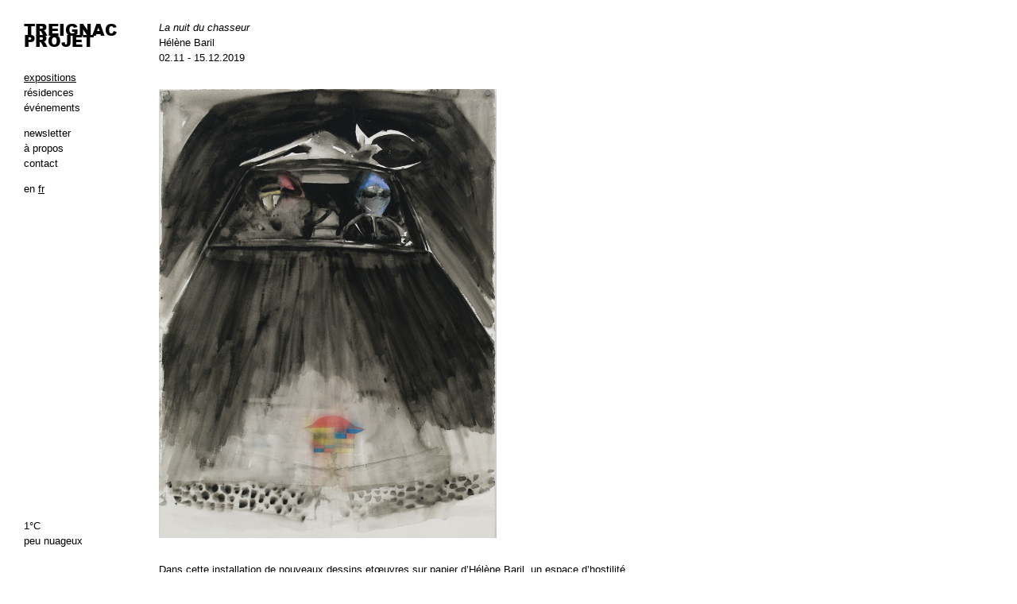

--- FILE ---
content_type: text/html; charset=UTF-8
request_url: https://treignacprojet.org/fr/exhibitions/helene-baril-night-of-the-hunter/
body_size: 6705
content:
	
	

<!DOCTYPE HTML>

<html lang="fr-FR">
	
	<head>
		
		<meta charset="UTF-8" />
		<meta name="viewport" content="width=device-width, user-scalable=no" />
		<title>La nuit du chasseur &#8211; Treignac Projet</title>
		<link rel="stylesheet" type="text/css" href="https://treignacprojet.org/wp-content/themes/treignacprojet/style.css" />
		<link rel="apple-touch-icon" sizes="180x180" href="/apple-touch-icon.png">
		<link rel="icon" type="image/png" sizes="32x32" href="/favicon-32x32.png">
		<link rel="icon" type="image/png" sizes="16x16" href="/favicon-16x16.png">
		<link rel="manifest" href="/site.webmanifest">
		<link rel="mask-icon" href="/safari-pinned-tab.svg" color="#e5b53b">
		<meta name="msapplication-TileColor" content="#da532c">
		<meta name="theme-color" content="#ffffff">
		
		<meta name='robots' content='index, follow, max-image-preview:large, max-snippet:-1, max-video-preview:-1' />

	<!-- This site is optimized with the Yoast SEO plugin v26.8 - https://yoast.com/product/yoast-seo-wordpress/ -->
	<link rel="canonical" href="https://treignacprojet.org/fr/exhibitions/helene-baril-night-of-the-hunter/" />
	<meta property="og:locale" content="fr_FR" />
	<meta property="og:type" content="article" />
	<meta property="og:title" content="La nuit du chasseur &#8211; Treignac Projet" />
	<meta property="og:url" content="https://treignacprojet.org/fr/exhibitions/helene-baril-night-of-the-hunter/" />
	<meta property="og:site_name" content="Treignac Projet" />
	<meta property="article:publisher" content="https://www.facebook.com/treignacprojet" />
	<meta property="article:modified_time" content="2023-09-20T08:24:57+00:00" />
	<meta property="og:image" content="https://treignacprojet.org/wp-content/uploads/2021/04/127391-hiver-treignac-projet.jpg" />
	<meta property="og:image:width" content="1000" />
	<meta property="og:image:height" content="751" />
	<meta property="og:image:type" content="image/jpeg" />
	<meta name="twitter:card" content="summary_large_image" />
	<!-- / Yoast SEO plugin. -->


<link rel='dns-prefetch' href='//ajax.googleapis.com' />
<style id='wp-img-auto-sizes-contain-inline-css' type='text/css'>
img:is([sizes=auto i],[sizes^="auto," i]){contain-intrinsic-size:3000px 1500px}
/*# sourceURL=wp-img-auto-sizes-contain-inline-css */
</style>
<style id='wp-block-library-inline-css' type='text/css'>
:root{--wp-block-synced-color:#7a00df;--wp-block-synced-color--rgb:122,0,223;--wp-bound-block-color:var(--wp-block-synced-color);--wp-editor-canvas-background:#ddd;--wp-admin-theme-color:#007cba;--wp-admin-theme-color--rgb:0,124,186;--wp-admin-theme-color-darker-10:#006ba1;--wp-admin-theme-color-darker-10--rgb:0,107,160.5;--wp-admin-theme-color-darker-20:#005a87;--wp-admin-theme-color-darker-20--rgb:0,90,135;--wp-admin-border-width-focus:2px}@media (min-resolution:192dpi){:root{--wp-admin-border-width-focus:1.5px}}.wp-element-button{cursor:pointer}:root .has-very-light-gray-background-color{background-color:#eee}:root .has-very-dark-gray-background-color{background-color:#313131}:root .has-very-light-gray-color{color:#eee}:root .has-very-dark-gray-color{color:#313131}:root .has-vivid-green-cyan-to-vivid-cyan-blue-gradient-background{background:linear-gradient(135deg,#00d084,#0693e3)}:root .has-purple-crush-gradient-background{background:linear-gradient(135deg,#34e2e4,#4721fb 50%,#ab1dfe)}:root .has-hazy-dawn-gradient-background{background:linear-gradient(135deg,#faaca8,#dad0ec)}:root .has-subdued-olive-gradient-background{background:linear-gradient(135deg,#fafae1,#67a671)}:root .has-atomic-cream-gradient-background{background:linear-gradient(135deg,#fdd79a,#004a59)}:root .has-nightshade-gradient-background{background:linear-gradient(135deg,#330968,#31cdcf)}:root .has-midnight-gradient-background{background:linear-gradient(135deg,#020381,#2874fc)}:root{--wp--preset--font-size--normal:16px;--wp--preset--font-size--huge:42px}.has-regular-font-size{font-size:1em}.has-larger-font-size{font-size:2.625em}.has-normal-font-size{font-size:var(--wp--preset--font-size--normal)}.has-huge-font-size{font-size:var(--wp--preset--font-size--huge)}.has-text-align-center{text-align:center}.has-text-align-left{text-align:left}.has-text-align-right{text-align:right}.has-fit-text{white-space:nowrap!important}#end-resizable-editor-section{display:none}.aligncenter{clear:both}.items-justified-left{justify-content:flex-start}.items-justified-center{justify-content:center}.items-justified-right{justify-content:flex-end}.items-justified-space-between{justify-content:space-between}.screen-reader-text{border:0;clip-path:inset(50%);height:1px;margin:-1px;overflow:hidden;padding:0;position:absolute;width:1px;word-wrap:normal!important}.screen-reader-text:focus{background-color:#ddd;clip-path:none;color:#444;display:block;font-size:1em;height:auto;left:5px;line-height:normal;padding:15px 23px 14px;text-decoration:none;top:5px;width:auto;z-index:100000}html :where(.has-border-color){border-style:solid}html :where([style*=border-top-color]){border-top-style:solid}html :where([style*=border-right-color]){border-right-style:solid}html :where([style*=border-bottom-color]){border-bottom-style:solid}html :where([style*=border-left-color]){border-left-style:solid}html :where([style*=border-width]){border-style:solid}html :where([style*=border-top-width]){border-top-style:solid}html :where([style*=border-right-width]){border-right-style:solid}html :where([style*=border-bottom-width]){border-bottom-style:solid}html :where([style*=border-left-width]){border-left-style:solid}html :where(img[class*=wp-image-]){height:auto;max-width:100%}:where(figure){margin:0 0 1em}html :where(.is-position-sticky){--wp-admin--admin-bar--position-offset:var(--wp-admin--admin-bar--height,0px)}@media screen and (max-width:600px){html :where(.is-position-sticky){--wp-admin--admin-bar--position-offset:0px}}

/*# sourceURL=wp-block-library-inline-css */
</style><style id='global-styles-inline-css' type='text/css'>
:root{--wp--preset--aspect-ratio--square: 1;--wp--preset--aspect-ratio--4-3: 4/3;--wp--preset--aspect-ratio--3-4: 3/4;--wp--preset--aspect-ratio--3-2: 3/2;--wp--preset--aspect-ratio--2-3: 2/3;--wp--preset--aspect-ratio--16-9: 16/9;--wp--preset--aspect-ratio--9-16: 9/16;--wp--preset--color--black: #000000;--wp--preset--color--cyan-bluish-gray: #abb8c3;--wp--preset--color--white: #ffffff;--wp--preset--color--pale-pink: #f78da7;--wp--preset--color--vivid-red: #cf2e2e;--wp--preset--color--luminous-vivid-orange: #ff6900;--wp--preset--color--luminous-vivid-amber: #fcb900;--wp--preset--color--light-green-cyan: #7bdcb5;--wp--preset--color--vivid-green-cyan: #00d084;--wp--preset--color--pale-cyan-blue: #8ed1fc;--wp--preset--color--vivid-cyan-blue: #0693e3;--wp--preset--color--vivid-purple: #9b51e0;--wp--preset--gradient--vivid-cyan-blue-to-vivid-purple: linear-gradient(135deg,rgb(6,147,227) 0%,rgb(155,81,224) 100%);--wp--preset--gradient--light-green-cyan-to-vivid-green-cyan: linear-gradient(135deg,rgb(122,220,180) 0%,rgb(0,208,130) 100%);--wp--preset--gradient--luminous-vivid-amber-to-luminous-vivid-orange: linear-gradient(135deg,rgb(252,185,0) 0%,rgb(255,105,0) 100%);--wp--preset--gradient--luminous-vivid-orange-to-vivid-red: linear-gradient(135deg,rgb(255,105,0) 0%,rgb(207,46,46) 100%);--wp--preset--gradient--very-light-gray-to-cyan-bluish-gray: linear-gradient(135deg,rgb(238,238,238) 0%,rgb(169,184,195) 100%);--wp--preset--gradient--cool-to-warm-spectrum: linear-gradient(135deg,rgb(74,234,220) 0%,rgb(151,120,209) 20%,rgb(207,42,186) 40%,rgb(238,44,130) 60%,rgb(251,105,98) 80%,rgb(254,248,76) 100%);--wp--preset--gradient--blush-light-purple: linear-gradient(135deg,rgb(255,206,236) 0%,rgb(152,150,240) 100%);--wp--preset--gradient--blush-bordeaux: linear-gradient(135deg,rgb(254,205,165) 0%,rgb(254,45,45) 50%,rgb(107,0,62) 100%);--wp--preset--gradient--luminous-dusk: linear-gradient(135deg,rgb(255,203,112) 0%,rgb(199,81,192) 50%,rgb(65,88,208) 100%);--wp--preset--gradient--pale-ocean: linear-gradient(135deg,rgb(255,245,203) 0%,rgb(182,227,212) 50%,rgb(51,167,181) 100%);--wp--preset--gradient--electric-grass: linear-gradient(135deg,rgb(202,248,128) 0%,rgb(113,206,126) 100%);--wp--preset--gradient--midnight: linear-gradient(135deg,rgb(2,3,129) 0%,rgb(40,116,252) 100%);--wp--preset--font-size--small: 13px;--wp--preset--font-size--medium: 20px;--wp--preset--font-size--large: 36px;--wp--preset--font-size--x-large: 42px;--wp--preset--spacing--20: 0.44rem;--wp--preset--spacing--30: 0.67rem;--wp--preset--spacing--40: 1rem;--wp--preset--spacing--50: 1.5rem;--wp--preset--spacing--60: 2.25rem;--wp--preset--spacing--70: 3.38rem;--wp--preset--spacing--80: 5.06rem;--wp--preset--shadow--natural: 6px 6px 9px rgba(0, 0, 0, 0.2);--wp--preset--shadow--deep: 12px 12px 50px rgba(0, 0, 0, 0.4);--wp--preset--shadow--sharp: 6px 6px 0px rgba(0, 0, 0, 0.2);--wp--preset--shadow--outlined: 6px 6px 0px -3px rgb(255, 255, 255), 6px 6px rgb(0, 0, 0);--wp--preset--shadow--crisp: 6px 6px 0px rgb(0, 0, 0);}:where(.is-layout-flex){gap: 0.5em;}:where(.is-layout-grid){gap: 0.5em;}body .is-layout-flex{display: flex;}.is-layout-flex{flex-wrap: wrap;align-items: center;}.is-layout-flex > :is(*, div){margin: 0;}body .is-layout-grid{display: grid;}.is-layout-grid > :is(*, div){margin: 0;}:where(.wp-block-columns.is-layout-flex){gap: 2em;}:where(.wp-block-columns.is-layout-grid){gap: 2em;}:where(.wp-block-post-template.is-layout-flex){gap: 1.25em;}:where(.wp-block-post-template.is-layout-grid){gap: 1.25em;}.has-black-color{color: var(--wp--preset--color--black) !important;}.has-cyan-bluish-gray-color{color: var(--wp--preset--color--cyan-bluish-gray) !important;}.has-white-color{color: var(--wp--preset--color--white) !important;}.has-pale-pink-color{color: var(--wp--preset--color--pale-pink) !important;}.has-vivid-red-color{color: var(--wp--preset--color--vivid-red) !important;}.has-luminous-vivid-orange-color{color: var(--wp--preset--color--luminous-vivid-orange) !important;}.has-luminous-vivid-amber-color{color: var(--wp--preset--color--luminous-vivid-amber) !important;}.has-light-green-cyan-color{color: var(--wp--preset--color--light-green-cyan) !important;}.has-vivid-green-cyan-color{color: var(--wp--preset--color--vivid-green-cyan) !important;}.has-pale-cyan-blue-color{color: var(--wp--preset--color--pale-cyan-blue) !important;}.has-vivid-cyan-blue-color{color: var(--wp--preset--color--vivid-cyan-blue) !important;}.has-vivid-purple-color{color: var(--wp--preset--color--vivid-purple) !important;}.has-black-background-color{background-color: var(--wp--preset--color--black) !important;}.has-cyan-bluish-gray-background-color{background-color: var(--wp--preset--color--cyan-bluish-gray) !important;}.has-white-background-color{background-color: var(--wp--preset--color--white) !important;}.has-pale-pink-background-color{background-color: var(--wp--preset--color--pale-pink) !important;}.has-vivid-red-background-color{background-color: var(--wp--preset--color--vivid-red) !important;}.has-luminous-vivid-orange-background-color{background-color: var(--wp--preset--color--luminous-vivid-orange) !important;}.has-luminous-vivid-amber-background-color{background-color: var(--wp--preset--color--luminous-vivid-amber) !important;}.has-light-green-cyan-background-color{background-color: var(--wp--preset--color--light-green-cyan) !important;}.has-vivid-green-cyan-background-color{background-color: var(--wp--preset--color--vivid-green-cyan) !important;}.has-pale-cyan-blue-background-color{background-color: var(--wp--preset--color--pale-cyan-blue) !important;}.has-vivid-cyan-blue-background-color{background-color: var(--wp--preset--color--vivid-cyan-blue) !important;}.has-vivid-purple-background-color{background-color: var(--wp--preset--color--vivid-purple) !important;}.has-black-border-color{border-color: var(--wp--preset--color--black) !important;}.has-cyan-bluish-gray-border-color{border-color: var(--wp--preset--color--cyan-bluish-gray) !important;}.has-white-border-color{border-color: var(--wp--preset--color--white) !important;}.has-pale-pink-border-color{border-color: var(--wp--preset--color--pale-pink) !important;}.has-vivid-red-border-color{border-color: var(--wp--preset--color--vivid-red) !important;}.has-luminous-vivid-orange-border-color{border-color: var(--wp--preset--color--luminous-vivid-orange) !important;}.has-luminous-vivid-amber-border-color{border-color: var(--wp--preset--color--luminous-vivid-amber) !important;}.has-light-green-cyan-border-color{border-color: var(--wp--preset--color--light-green-cyan) !important;}.has-vivid-green-cyan-border-color{border-color: var(--wp--preset--color--vivid-green-cyan) !important;}.has-pale-cyan-blue-border-color{border-color: var(--wp--preset--color--pale-cyan-blue) !important;}.has-vivid-cyan-blue-border-color{border-color: var(--wp--preset--color--vivid-cyan-blue) !important;}.has-vivid-purple-border-color{border-color: var(--wp--preset--color--vivid-purple) !important;}.has-vivid-cyan-blue-to-vivid-purple-gradient-background{background: var(--wp--preset--gradient--vivid-cyan-blue-to-vivid-purple) !important;}.has-light-green-cyan-to-vivid-green-cyan-gradient-background{background: var(--wp--preset--gradient--light-green-cyan-to-vivid-green-cyan) !important;}.has-luminous-vivid-amber-to-luminous-vivid-orange-gradient-background{background: var(--wp--preset--gradient--luminous-vivid-amber-to-luminous-vivid-orange) !important;}.has-luminous-vivid-orange-to-vivid-red-gradient-background{background: var(--wp--preset--gradient--luminous-vivid-orange-to-vivid-red) !important;}.has-very-light-gray-to-cyan-bluish-gray-gradient-background{background: var(--wp--preset--gradient--very-light-gray-to-cyan-bluish-gray) !important;}.has-cool-to-warm-spectrum-gradient-background{background: var(--wp--preset--gradient--cool-to-warm-spectrum) !important;}.has-blush-light-purple-gradient-background{background: var(--wp--preset--gradient--blush-light-purple) !important;}.has-blush-bordeaux-gradient-background{background: var(--wp--preset--gradient--blush-bordeaux) !important;}.has-luminous-dusk-gradient-background{background: var(--wp--preset--gradient--luminous-dusk) !important;}.has-pale-ocean-gradient-background{background: var(--wp--preset--gradient--pale-ocean) !important;}.has-electric-grass-gradient-background{background: var(--wp--preset--gradient--electric-grass) !important;}.has-midnight-gradient-background{background: var(--wp--preset--gradient--midnight) !important;}.has-small-font-size{font-size: var(--wp--preset--font-size--small) !important;}.has-medium-font-size{font-size: var(--wp--preset--font-size--medium) !important;}.has-large-font-size{font-size: var(--wp--preset--font-size--large) !important;}.has-x-large-font-size{font-size: var(--wp--preset--font-size--x-large) !important;}
/*# sourceURL=global-styles-inline-css */
</style>

<style id='classic-theme-styles-inline-css' type='text/css'>
/*! This file is auto-generated */
.wp-block-button__link{color:#fff;background-color:#32373c;border-radius:9999px;box-shadow:none;text-decoration:none;padding:calc(.667em + 2px) calc(1.333em + 2px);font-size:1.125em}.wp-block-file__button{background:#32373c;color:#fff;text-decoration:none}
/*# sourceURL=/wp-includes/css/classic-themes.min.css */
</style>
<script type="text/javascript" src="https://ajax.googleapis.com/ajax/libs/jquery/3.5.1/jquery.min.js" id="jquery-js"></script>
<style>
.qtranxs_flag_en {background-image: url(https://treignacprojet.org/wp-content/plugins/qtranslate-xt/flags/gb.png); background-repeat: no-repeat;}
.qtranxs_flag_fr {background-image: url(https://treignacprojet.org/wp-content/plugins/qtranslate-xt/flags/fr.png); background-repeat: no-repeat;}
</style>
<link hreflang="en" href="https://treignacprojet.org/en/exhibitions/helene-baril-night-of-the-hunter/" rel="alternate" />
<link hreflang="fr" href="https://treignacprojet.org/fr/exhibitions/helene-baril-night-of-the-hunter/" rel="alternate" />
<link hreflang="x-default" href="https://treignacprojet.org/exhibitions/helene-baril-night-of-the-hunter/" rel="alternate" />
<meta name="generator" content="qTranslate-XT 3.12.1" />
		<script src="https://treignacprojet.org/wp-content/themes/treignacprojet/j/weather.js"></script>
		<script src="https://treignacprojet.org/wp-content/themes/treignacprojet/j/lazyload.js"></script>
		
				
	</head>

	<body class="wp-singular exhibitions-template-default single single-exhibitions postid-171 wp-theme-treignacprojet">
		
		<div id="mobile_menu">

	<a href="/fr/">
	
		<h2 id="mobile_logo">Treignac<br />Projet</h2>
	
	</a>
	
	<div id="hamburger">
		
		<div class="line"></div>
		
	</div>

</div>

<nav id="menu">
	
	<div id="cross" class="cross"></div>
	
	<div class="flex space-between flex-column height100">
		
		<div>
			
			<a href="/fr/">
		
				<h2 id="logo">Treignac<br />Projet</h2>
			
			</a>
			
			<ul class="marg1em hover_links">
				
				<li><a href="/fr/exhibitions/" class="active">expositions</a></li>
				
				<li><a href="/fr/residencies/" >résidences</a></li>
				
				<li><a href="/fr/events/" >événements</a></li>
				
			</ul>
			
						
			<ul class="marg1em hover_links">
				
				<li><a href="/fr/newsletter/" >newsletter</a></li>
				
				<li><a href="/fr/about/" >à propos</a></li>
				
				<li><a href="/fr/contact/" >contact</a></li>
						
			</ul>
			
			<div class="hover_links">
			
				
<ul class="language-chooser language-chooser-text qtranxs_language_chooser" id="qtranslate-chooser">
<li class="lang-en"><a href="https://treignacprojet.org/en/exhibitions/helene-baril-night-of-the-hunter/" title="en (en)" class="qtranxs_text qtranxs_text_en"><span>en</span></a></li>
<li class="lang-fr active"><a href="https://treignacprojet.org/fr/exhibitions/helene-baril-night-of-the-hunter/" title="fr (fr)" class="qtranxs_text qtranxs_text_fr"><span>fr</span></a></li>
</ul><div class="qtranxs_widget_end"></div>
			
			</div>
		
		</div>
		
		<div id="weather">
			
			<div class="weather_temp"></div>
			
			<div class="weather_desc"></div>
			
		</div>
	
	</div>
	
</nav>		
		<main id="wrapper">
		
	
		<div vocab="http://schema.org/" typeof="Event" class="single_header">
			
			<div property="location" typeof="Place" style="display: none">
				<span property="name">Treignac Projet</span>
				<div class="address" property="address" typeof="PostalAddress">
				  <span property="streetAddress">2 rue Ignace Dumergue</span>
				  <span property="addressLocality">Treignac</span>
				  <span property="postalCode">France</span>
				  <span property="addressCountry">France</span>
				</div>
			</div>
			
			<div class="infos width33 marg30">
				
								
				<h2 class="italic" property="name">La nuit du chasseur</h2>
				
								
				<div property="performer" typeof="Person">
					
					<div property="name">
					
												
												
								<h1>Hélène Baril</h1>
							
											
											
					</div>
				
				</div>
				
				<div class="dates capi">
					
										
						
		
	<span property="startDate" content="2019-11-02"></span>
	<span property="endDate" content="2019-12-15"></span>
	
	02.11 - 15.12.2019
					
										
				</div>
				
								
								
			</div>
	
				
								
					<div class="width50 marg30">
				
						<img src="https://treignacprojet.org/wp-content/uploads/2021/04/night-of-the-hunter1000.jpg" alt="La nuit du chasseur - Treignac Projet" property="image" />
					
					</div>
				
							
						
						
				<div class="marg30 txt_links txt_ch" property="description">
		
					<p>Dans cette installation de nouveaux dessins etœuvres sur papier d&rsquo;Hélène Baril, un espace d&rsquo;hostilité s&rsquo;ouvre entre Melancholia 1 de Dürer et la trilogie Xenogenesis d&rsquo;Octavia Butler. Ses dessins reproduisent l&rsquo;aliénation et l&rsquo;éloignement qui hantent nos expériences quotidiennes à travers l&rsquo;utilisation de motifs répétés qui occupent et explorent l&rsquo;affect négatif contre les attentes normatives qui cherchent à les diminuer.</p>
<p>L&rsquo;image principale qu&rsquo;utilise Hélène est celle de l&rsquo;accident de voiture ou de ses séquelles, qui a été vidée de son choc et de son émotion, et qui est habitée d&rsquo;une certaine manière. Les dessins sont jonchés de carcasses tordues d&rsquo;automobiles entrelacées de motifs pastoraux et d&rsquo;enfants qui jouent, mais chaque collision est différente. Chaque image n&rsquo;est pas la répétition d&rsquo;un événement singulier, mais une cascade de scénarios et d&rsquo;univers parallèles passant par un prisme de scènes réécrites qui interrompent sans cesse toute tentative de les organiser en un récit séquentiel. Il n&rsquo;est même pas clair si l&rsquo;accident en question « appartient » aux personnages qui habitent les fragments du dessin.</p>
<p>Dans l&rsquo;œuvre d&rsquo;Hélène, l&rsquo;accident de voiture est un incident qui définit et éradique un moment, il le coupe de tout ce qui le précède, il rompt tout passage significatif de A à B. Il crée plutôt une île hors du temps dans laquelle les enfants et les marionnettes peuvent jouer leurs parties. Les crashes ne sont la propriété de personne dans les dessins. Ils ne sont ni les vôtres ni les miens. Il y a plutôt un champ ou une relation de crash qui précède tout. De ce champ de dégâts émergent les relations et les socialisations des personnages du dessin.</p>
<p>Baril indique, dans le grand dessin en forme de bannière qui termine l&rsquo;exposition, que le refus de ses personnages de reconnaître ou de tenter de changer leur place dans le « crash » a une dimension politique. Elle propose la délinquance comme son activisme préféré. Résister au remède, agir et faire passage à l&rsquo;acte. Son travail se déroule dans un monde qui est tranquillement anormal et étrangement contenu, où personne n&rsquo;est tout à fait lui-même comme la meilleure stratégie pour la vie moderne.</p>
				
				</div>
			
						
						
						
						
		</div>
		
				
			<div class="single_content">
			
									
										
													
															
								<div class="marg30">
							
									<img class="lazy" data-src="https://treignacprojet.org/wp-content/uploads/2021/04/night-1-1500x1000.jpg" alt="La nuit du chasseur - Treignac Projet" />
									
									<noscript>
										<img src="https://treignacprojet.org/wp-content/uploads/2021/04/night-1-1500x1000.jpg" alt="La nuit du chasseur - Treignac Projet" />
									</noscript>
									
								</div>
								
															
								<div class="marg30">
							
									<img class="lazy" data-src="https://treignacprojet.org/wp-content/uploads/2021/04/night-2-1500x1000.jpg" alt="La nuit du chasseur - Treignac Projet" />
									
									<noscript>
										<img src="https://treignacprojet.org/wp-content/uploads/2021/04/night-2-1500x1000.jpg" alt="La nuit du chasseur - Treignac Projet" />
									</noscript>
									
								</div>
								
															
								<div class="marg30">
							
									<img class="lazy" data-src="https://treignacprojet.org/wp-content/uploads/2021/04/night-3-1500x1000.jpg" alt="La nuit du chasseur - Treignac Projet" />
									
									<noscript>
										<img src="https://treignacprojet.org/wp-content/uploads/2021/04/night-3-1500x1000.jpg" alt="La nuit du chasseur - Treignac Projet" />
									</noscript>
									
								</div>
								
															
								<div class="marg30">
							
									<img class="lazy" data-src="https://treignacprojet.org/wp-content/uploads/2021/04/night-4-1500x1000.jpg" alt="La nuit du chasseur - Treignac Projet" />
									
									<noscript>
										<img src="https://treignacprojet.org/wp-content/uploads/2021/04/night-4-1500x1000.jpg" alt="La nuit du chasseur - Treignac Projet" />
									</noscript>
									
								</div>
								
															
								<div class="marg30">
							
									<img class="lazy" data-src="https://treignacprojet.org/wp-content/uploads/2021/04/night-5-1500x1000.jpg" alt="La nuit du chasseur - Treignac Projet" />
									
									<noscript>
										<img src="https://treignacprojet.org/wp-content/uploads/2021/04/night-5-1500x1000.jpg" alt="La nuit du chasseur - Treignac Projet" />
									</noscript>
									
								</div>
								
															
								<div class="marg30">
							
									<img class="lazy" data-src="https://treignacprojet.org/wp-content/uploads/2021/04/night-6-1500x1000.jpg" alt="La nuit du chasseur - Treignac Projet" />
									
									<noscript>
										<img src="https://treignacprojet.org/wp-content/uploads/2021/04/night-6-1500x1000.jpg" alt="La nuit du chasseur - Treignac Projet" />
									</noscript>
									
								</div>
								
															
								<div class="marg30">
							
									<img class="lazy" data-src="https://treignacprojet.org/wp-content/uploads/2021/04/night-7-1500x1000.jpg" alt="La nuit du chasseur - Treignac Projet" />
									
									<noscript>
										<img src="https://treignacprojet.org/wp-content/uploads/2021/04/night-7-1500x1000.jpg" alt="La nuit du chasseur - Treignac Projet" />
									</noscript>
									
								</div>
								
															
								<div class="marg30">
							
									<img class="lazy" data-src="https://treignacprojet.org/wp-content/uploads/2021/04/night-8-1500x1000.jpg" alt="La nuit du chasseur - Treignac Projet" />
									
									<noscript>
										<img src="https://treignacprojet.org/wp-content/uploads/2021/04/night-8-1500x1000.jpg" alt="La nuit du chasseur - Treignac Projet" />
									</noscript>
									
								</div>
								
															
								<div class="marg30">
							
									<img class="lazy" data-src="https://treignacprojet.org/wp-content/uploads/2021/04/night-9-1500x1000.jpg" alt="La nuit du chasseur - Treignac Projet" />
									
									<noscript>
										<img src="https://treignacprojet.org/wp-content/uploads/2021/04/night-9-1500x1000.jpg" alt="La nuit du chasseur - Treignac Projet" />
									</noscript>
									
								</div>
								
															
								<div class="marg30">
							
									<img class="lazy" data-src="https://treignacprojet.org/wp-content/uploads/2021/04/night-12-1500x1000.jpg" alt="La nuit du chasseur - Treignac Projet" />
									
									<noscript>
										<img src="https://treignacprojet.org/wp-content/uploads/2021/04/night-12-1500x1000.jpg" alt="La nuit du chasseur - Treignac Projet" />
									</noscript>
									
								</div>
								
															
								<div class="marg30">
							
									<img class="lazy" data-src="https://treignacprojet.org/wp-content/uploads/2021/04/night-13-1500x1000.jpg" alt="La nuit du chasseur - Treignac Projet" />
									
									<noscript>
										<img src="https://treignacprojet.org/wp-content/uploads/2021/04/night-13-1500x1000.jpg" alt="La nuit du chasseur - Treignac Projet" />
									</noscript>
									
								</div>
								
															
								<div class="marg30">
							
									<img class="lazy" data-src="https://treignacprojet.org/wp-content/uploads/2021/04/night-15-1500x1000.jpg" alt="La nuit du chasseur - Treignac Projet" />
									
									<noscript>
										<img src="https://treignacprojet.org/wp-content/uploads/2021/04/night-15-1500x1000.jpg" alt="La nuit du chasseur - Treignac Projet" />
									</noscript>
									
								</div>
								
															
								<div class="marg30">
							
									<img class="lazy" data-src="https://treignacprojet.org/wp-content/uploads/2021/04/night-16-1000x1500.jpg" alt="La nuit du chasseur - Treignac Projet" />
									
									<noscript>
										<img src="https://treignacprojet.org/wp-content/uploads/2021/04/night-16-1000x1500.jpg" alt="La nuit du chasseur - Treignac Projet" />
									</noscript>
									
								</div>
								
															
								<div class="marg30">
							
									<img class="lazy" data-src="https://treignacprojet.org/wp-content/uploads/2021/04/night-17-1500x1000.jpg" alt="La nuit du chasseur - Treignac Projet" />
									
									<noscript>
										<img src="https://treignacprojet.org/wp-content/uploads/2021/04/night-17-1500x1000.jpg" alt="La nuit du chasseur - Treignac Projet" />
									</noscript>
									
								</div>
								
															
								<div class="marg30">
							
									<img class="lazy" data-src="https://treignacprojet.org/wp-content/uploads/2021/04/night-18-1500x1000.jpg" alt="La nuit du chasseur - Treignac Projet" />
									
									<noscript>
										<img src="https://treignacprojet.org/wp-content/uploads/2021/04/night-18-1500x1000.jpg" alt="La nuit du chasseur - Treignac Projet" />
									</noscript>
									
								</div>
								
															
								<div class="marg30">
							
									<img class="lazy" data-src="https://treignacprojet.org/wp-content/uploads/2021/04/night-19-1500x1000.jpg" alt="La nuit du chasseur - Treignac Projet" />
									
									<noscript>
										<img src="https://treignacprojet.org/wp-content/uploads/2021/04/night-19-1500x1000.jpg" alt="La nuit du chasseur - Treignac Projet" />
									</noscript>
									
								</div>
								
															
								<div class="marg30">
							
									<img class="lazy" data-src="https://treignacprojet.org/wp-content/uploads/2021/04/night-20-1500x1000.jpg" alt="La nuit du chasseur - Treignac Projet" />
									
									<noscript>
										<img src="https://treignacprojet.org/wp-content/uploads/2021/04/night-20-1500x1000.jpg" alt="La nuit du chasseur - Treignac Projet" />
									</noscript>
									
								</div>
								
															
								<div class="marg30">
							
									<img class="lazy" data-src="https://treignacprojet.org/wp-content/uploads/2021/04/night-26-1000x1500.jpg" alt="La nuit du chasseur - Treignac Projet" />
									
									<noscript>
										<img src="https://treignacprojet.org/wp-content/uploads/2021/04/night-26-1000x1500.jpg" alt="La nuit du chasseur - Treignac Projet" />
									</noscript>
									
								</div>
								
															
								<div class="marg30">
							
									<img class="lazy" data-src="https://treignacprojet.org/wp-content/uploads/2021/04/night-27-1000x1500.jpg" alt="La nuit du chasseur - Treignac Projet" />
									
									<noscript>
										<img src="https://treignacprojet.org/wp-content/uploads/2021/04/night-27-1000x1500.jpg" alt="La nuit du chasseur - Treignac Projet" />
									</noscript>
									
								</div>
								
															
								<div class="marg30">
							
									<img class="lazy" data-src="https://treignacprojet.org/wp-content/uploads/2021/04/night-34-1500x1000.jpg" alt="La nuit du chasseur - Treignac Projet" />
									
									<noscript>
										<img src="https://treignacprojet.org/wp-content/uploads/2021/04/night-34-1500x1000.jpg" alt="La nuit du chasseur - Treignac Projet" />
									</noscript>
									
								</div>
								
															
								<div class="marg30">
							
									<img class="lazy" data-src="https://treignacprojet.org/wp-content/uploads/2021/04/night-35-1500x1000.jpg" alt="La nuit du chasseur - Treignac Projet" />
									
									<noscript>
										<img src="https://treignacprojet.org/wp-content/uploads/2021/04/night-35-1500x1000.jpg" alt="La nuit du chasseur - Treignac Projet" />
									</noscript>
									
								</div>
								
															
								<div class="marg30">
							
									<img class="lazy" data-src="https://treignacprojet.org/wp-content/uploads/2021/04/night-36-1500x1000.jpg" alt="La nuit du chasseur - Treignac Projet" />
									
									<noscript>
										<img src="https://treignacprojet.org/wp-content/uploads/2021/04/night-36-1500x1000.jpg" alt="La nuit du chasseur - Treignac Projet" />
									</noscript>
									
								</div>
								
															
								<div class="marg30">
							
									<img class="lazy" data-src="https://treignacprojet.org/wp-content/uploads/2021/04/night-37-1500x1000.jpg" alt="La nuit du chasseur - Treignac Projet" />
									
									<noscript>
										<img src="https://treignacprojet.org/wp-content/uploads/2021/04/night-37-1500x1000.jpg" alt="La nuit du chasseur - Treignac Projet" />
									</noscript>
									
								</div>
								
														
											
										
							
			</div>
		
			
	
	
	</main>

	<script type="speculationrules">
{"prefetch":[{"source":"document","where":{"and":[{"href_matches":"/fr/*"},{"not":{"href_matches":["/wp-*.php","/wp-admin/*","/wp-content/uploads/*","/wp-content/*","/wp-content/plugins/*","/wp-content/themes/treignacprojet/*","/fr/*\\?(.+)"]}},{"not":{"selector_matches":"a[rel~=\"nofollow\"]"}},{"not":{"selector_matches":".no-prefetch, .no-prefetch a"}}]},"eagerness":"conservative"}]}
</script>
				
	<script src="https://treignacprojet.org/wp-content/themes/treignacprojet/j/scripts.js"></script>
	
	<script>
	
		jQuery('#cross, #hamburger').click(function(){
			jQuery('#menu').toggleClass('open');
		});
		
		jQuery(document).ready(function($) { // dollar sign fix
			
			var lazyLoadInstance = new LazyLoad({
				elements_selector: ".lazy"
			});
			
			$('.weather_temp').openWeather({
				  key: '9a9d7152be94f2188c7368fb149a823e',
				  city: 'Treignac, FR',
				  lang: 'fr',				  descriptionTarget: '.weather_desc',
				  success: function(data) {
					  console.log(data);
				  },
				  error: function(data) {
					  console.log(data.error);
				  }
			});
			
		});
		
	</script>
	
	</body>
	
</html>

--- FILE ---
content_type: text/css
request_url: https://treignacprojet.org/wp-content/themes/treignacprojet/style.css
body_size: 2323
content:
/*
Theme Name: TreignacProjet
Theme URI: https://treignacprojet.org
Author: Maxime Bichon
Author URI: https://maximebichon.net
Description: TreignacProjet
*/

/* @import url('main.css'); */

/* RESET */

html,body,div,span,applet,object,iframe,h1,h2,h3,h4,h5,h6,p,blockquote,pre,a,abbr,acronym,address,big,cite,code,del,dfn,em,img,ins,kbd,q,s,samp,small,strike,strong,sub,sup,tt,var,b,u,i,center,dl,dt,dd,ol,ul,li,fieldset,form,label,legend,table,caption,tbody,tfoot,thead,tr,th,td,article,aside,canvas,details,embed,figure,figcaption,footer,header,hgroup,menu,nav,output,ruby,section,summary,time,mark,audio,video{border:0;font-size:100%;font:inherit;vertical-align:baseline;margin:0;padding:0}article,aside,details,figcaption,figure,footer,header,hgroup,menu,nav,section{display:block}body{line-height:1}ol,ul{list-style:none}blockquote,q{quotes:none}blockquote:before,blockquote:after,q:before,q:after{content:none}table{border-collapse:collapse;border-spacing:0}

/* FONTS */

@font-face {
	font-family: 'arialblack';
	src: url('f/Arial-Black.woff2') format('woff2'),
		url('f/Arial-Black.woff') format('woff');
	font-weight: normal;
	font-style: normal;
}

/*/////////*/
/* GENERAL */
/*/////////*/

:focus {
	outline: 0;
}

body{
	font-family: Arial;
	-webkit-font-smoothing: antialiased;
	-moz-osx-font-smoothing: grayscale;
	-webkit-backface-visibility: hidden;
	font-size: 13px;
	line-height: 1.5em;
	min-height: calc(100vh - 66px);
}

a{
	color: black;
	text-decoration: none;
}

p{
	margin-bottom: 1em;
}

p:last-of-type{
	margin-bottom: 0;
}

img{
	width: 100%;
	height: auto;
	vertical-align: middle;
}

.left{
	float: left;
}

.right{
	float: right;
}

.clear{
	clear: both;
}

.alignright{
	text-align: right;
}

.center{
	text-align: center;
}

.upper{
	text-transform: uppercase;
}

.lower{
	text-transform: lowercase;
}

.borderbox{
	box-sizing: border-box;
}

.inline{
	display: inline;
}

.inline-block{
	display: inline-block;
}

.relative{
	position: relative;
}

.absolute{
	position: absolute;
}

.fixed{
	position: fixed;
}

.flex{
	display: flex;
}

.flex-wrap{
	flex-wrap: wrap;
}

.flex-column{
	flex-direction: column;
}

.space-between{
	justify-content: space-between;
}

.flex-center{
	align-items: center;
	justify-content: center;
}

.cover{
	object-fit: cover;
}

i,
em,
.italic{
	font-style: italic;
}

.bold,
strong{
	font-weight: bold;
}

.hyphens{
	-webkit-hyphens: auto;
	-ms-hyphens: auto;
	hyphens: auto;
}

.overflow{
	overflow: auto;
}

.width20{
	width: 20%;
}

.width25{
	width: 25%;
}

.width33{
	width: 33.33%;
}

.width50{
	width: 50%;
}

.width66{
	width: 66.66%;
}

.width75{
	width: 75%;
}

.width100{
	width: 100%;
}

.height100{
	height: 100%;
}

.pointer{
	cursor: pointer;
}

.marg1em{
	margin-bottom: 1em;
}

.responsive-video{
	position: relative;
	padding-bottom: 56.25%;
	height: 0;
}

.responsive-video iframe{
	position: absolute;
	top: 0;
	left: 0;
	width: 100%;
	height: 100%;
}

.capi{
	text-transform: capitalize;
}

.txt_ch{
	max-width: 90ch;
}

.ratio{
	position: relative;
	height: 0;
	width: 100%;
	padding-bottom: 60%;
	overflow: hidden;
}

.ratio_wrap{
	position: absolute;
	left: 0;
	right: 0;
	bottom: 0;
	top: 0;
	display: flex;
}

.underline,
.underline_desktop{
	text-decoration: underline;
}

/*////////*/
/* LAYOUT */
/*////////*/

#wrapper{
	margin-left: 200px;
	margin-top: 25px;
	max-width: 850px;
	margin-bottom: 30px;
	margin-right: 30px;
}

.marg6{
	margin-bottom: 6px;
}

.marg30{
	margin-bottom: 30px;
}

/* SINGLES */

.logos img{
	float: left;
	max-height: 50px;
	width: auto;
	margin-right: 30px;
	margin-bottom: 30px;
	max-width: 100%;
	height: auto;
}

.logos.logos_about img{
	max-height: 70px;
}

/* GRIDS */

.grid .width33{
	width: calc(33.33% - 30px);
	margin-right: 30px;
}

.item_img{
	position: relative;
	height: 0;
	width: 100%;
	padding-bottom: 120%;
	overflow: hidden;
}

.item_img-wrap{
	position: absolute;
	left: 0;
	right: 0;
	bottom: 0;
	top: 0;
	display: flex;
}

/* MENU */

#menu{
	position: fixed;
	top: 30px;
	left: 30px;
	bottom: 30px;
	width: 140px;
}

.hover_links .active,
.hover_links a:hover,
.txt_links a{
	text-decoration: underline;
}

#logo{
	text-transform: uppercase;
	font-family: "arialblack";
	line-height: 0.73em;
	font-size: 20px;
	margin-bottom: 30px;
}

#qtranslate-chooser li{
	display: inline;
}

#newsletters input[type="submit"]{
	border-radius: 0;
	border: 0;
	background-color: white;
	color: black;
	font-family: Arial;
	padding: 0;
	margin: 0;
	font-size: 13px;
	text-decoration: underline;
	text-align: left;
	cursor: pointer;
	-webkit-appearance: none;
}

#newsletters input[type="submit"]:hover{
	text-decoration: none;
}

#newsletters input[type="email"]{
	font-family: Arial;
	font-size: 13px;
}

/* MAP */

#map-canvas{
	height: 400px;
	width: 100%;
}

/*////////////*/
/* RESPONSIVE */
/*////////////*/

#cross,
#mobile_logo,
.mobile{
	display: none;
}

@media screen and (max-width: 900px) {
	
	.mobile{
		display: block;
	}
	
	body{
		min-height: calc(100vh - 66px);
	}
	
	#hamburger{
		display: block;
		height: 14px;
		width: 20px;
		border-top: 1px solid black;
		border-bottom: 1px solid black;
		position: absolute;
		cursor: pointer;
		top: 15px;
		right: 15px;
	}
	
	#hamburger .line{
		padding: 0;
		margin: 0;
		margin-top: 2px;
		position: absolute;
		top: 0;
		border-bottom: 1px solid;
		padding-bottom: 4px;
		margin-bottom: 5px;
		width: 100%;
		height: 0px;
	}
	
	#mobile_logo{
		display: block;
		position: fixed;
		top: 15px;
		left: 15px;
	}
	
	#logo{
		font-size: 15px;
		margin-bottom: 15px;
	}
	
	#mobile_logo{
		text-transform: uppercase;
		font-family: "arialblack";
		line-height: 0.73em;
		font-size: 15px;
		margin-bottom: 15px;
		display: block;
	}
	
	#menu{
		display: none;
		top: 0;
		left: 0;
		right: 0;
		bottom: 0;
		padding: 15px;
		background-color: white;
		z-index: 10;
		width: auto;
	}
	
	#menu.open{
		display: block;
		overflow: scroll;
	}
	
	#wrapper{
		margin-left: 15px;
		margin-right: 15px;
		margin-top: 51px;
		margin-bottom: 15px;
		max-width: 100%;	
	}
	
	#mobile_menu{
		background-color: white;
		z-index: 10;
		position: fixed;
		top: 0;
		left: 0;
		right: 0;
		height: 51px;
	}
	
	#menu ul{
		margin-top: 1px;
	}
	
	#logo{
		display: inline-block;
	}
	
	#cross{
		display: block;
		position: absolute;
		right: 15px;
	}
	
	.cross{
		width: 20px;
		height: 20px;
		overflow: hidden;
		cursor: pointer;
		position: relative;
		z-index: 100;
	}
	
	.cross::before, 
	.cross::after {
		content: '';
		position: absolute;
		height: 1px;
		width: 100%;
		top: 50%;
		right: 0;
		margin-top: -1px;
		background: black;
	}
	
	.cross::before {
		-webkit-transform: rotate(45deg);
		-ms-transform: rotate(45deg);
		transform: rotate(45deg);
	}
	
	.cross::after {
		-webkit-transform: rotate(-45deg);
		-ms-transform: rotate(-45deg);
		transform: rotate(-45deg);
	}
	
	.grid .width33{
		width: calc(33.33% - 15px);
		margin-right: 15px;
	}
	
	.infos.width33{
		width: 100%;
	}
	
	.underline_mob{
		text-decoration: underline;
	}
	
	.underline_desktop{
		text-decoration: none;
	}
	
	.grid{
		margin-right: -15px;
	}
	
	.single_header .width50,
	.single_header.width25{
		width: 75%;
	}
	
	#qtranslate-chooser li{
		margin-right: 5px;
	}
	
}

@media screen and (max-width: 500px) {
	
	.grid .width33{
		width: calc(50% - 15px);
		margin-right: 15px;
	}
	
}

@media screen and (max-width: 370px) {
	
	.grid .width33{
		width: 100%;
		margin-right: 15px;
	}
	
}

--- FILE ---
content_type: application/javascript
request_url: https://treignacprojet.org/wp-content/themes/treignacprojet/j/weather.js
body_size: 2264
content:
/*!

Name: Open Weather
Dependencies: jQuery, OpenWeatherMap API
Author: Michael Lynch
Author URL: http://michaelynch.com
Date Created: August 28, 2013
Licensed under the MIT license

*/

;(function($) {

	$.fn.openWeather  = function(options) {

		// return if no element was bound
		// so chained events can continue
		if(!this.length) {
			return this;
		}

		// define default parameters
		const defaults = {
			wrapperTarget: null,
			descriptionTarget: null,
			maxTemperatureTarget: null,
			minTemperatureTarget: null,
			windSpeedTarget: null,
			humidityTarget: null,
			sunriseTarget: null,
			sunsetTarget: null,
			placeTarget: null,
			iconTarget: null,
			customIcons: null,
			units: 'c',
			windSpeedUnit: 'Mps',
			city: null,
			lat: null,
			lng: null,
			key: null,
			lang: 'en',
			success: function() {},
			error: function(message) {}
		}

		// define plugin
		const plugin = this;

		// define element
		const el = $(this);

		// define settings
		plugin.settings = {}

		// merge defaults and options
		plugin.settings = $.extend({}, defaults, options);

		// define settings namespace
		const s = plugin.settings;

		// format time function
		const formatTime = function(unixTimestamp) {

			// define milliseconds using unix time stamp
			const milliseconds = unixTimestamp * 1000;

			// create a new date using milliseconds
			const date = new Date(milliseconds);

			// define hours
			let hours = date.getHours();

			// if hours are greater than 12
			if(hours > 12) {

				// calculate remaining hours in the day
				let hoursRemaining = 24 - hours;

				// redefine hours as the reamining hours subtracted from a 12 hour day
				hours = 12 - hoursRemaining;
			}

			// define minutes
			let minutes = date.getMinutes();

			// convert minutes to a string
			minutes = minutes.toString();

			// if minutes has less than 2 characters
			if(minutes.length < 2) {

				// add a 0 to minutes
				minutes = 0 + minutes;
			}

			// construct time using hours and minutes
			let time = hours + ':' + minutes;

			return time;
		}

		// define basic api endpoint
		let apiURL = '//api.openweathermap.org/data/2.5/weather?lang='+s.lang;

		let weatherObj;

		let temperature;
		let minTemperature;
		let maxTemperature;
		let windSpeed;

		// if city isn't null
		if(s.city != null) {

			// define API url using city (and remove any spaces in city)
			apiURL += '&q='+s.city;

		} else if(s.lat != null && s.lng != null) {

			// define API url using lat and lng
			apiURL += '&lat='+s.lat+'&lon='+s.lng;
		}

		// if api key was supplied
		if(s.key != null) {

			// append api key paramater
			apiURL += '&appid=' + s.key;
		}

		$.ajax({
			type: 'GET',
			url: apiURL,
			dataType: 'jsonp',
			success: function(data) {

				if(data) {

					// if units are 'f'
					if(s.units == 'f') {

						// define temperature as fahrenheit
						temperature = Math.round(((data.main.temp - 273.15) * 1.8) + 32) + '°F';

						// define min temperature as fahrenheit
						minTemperature = Math.round(((data.main.temp_min - 273.15) * 1.8) + 32) + '°F';

						// define max temperature as fahrenheit
						maxTemperature = Math.round(((data.main.temp_max - 273.15) * 1.8) + 32) + '°F';

					} else {

						// define temperature as celsius
						temperature = Math.round(data.main.temp - 273.15) + '°C';

						// define min temperature as celsius
						minTemperature = Math.round(data.main.temp_min - 273.15) + '°C';

						// define max temperature as celsius
						maxTemperature = Math.round(data.main.temp_max - 273.15) + '°C';
					}

					// if windSpeedUnit is km/h
					windSpeed = (s.windSpeedUnit == 'km/h') ? data.wind.speed*3.6 : data.wind.speed;

					weatherObj = {
						city: `${data.name}, ${data.sys.country}`,
						temperature: {
							current: temperature,
							min: minTemperature,
							max: maxTemperature,
							units: s.units.toUpperCase()
						},
						description: data.weather[0].description,
						windspeed: `${Math.round(windSpeed)} ${ s.windSpeedUnit }`,
						humidity: `${data.main.humidity}%`,
						sunrise: `${formatTime(data.sys.sunrise)} AM`,
						sunset: `${formatTime(data.sys.sunset)} PM`
					};

					// set temperature
					el.html(temperature);

					// if minTemperatureTarget isn't null
					if(s.minTemperatureTarget != null) {

						// set minimum temperature
						$(s.minTemperatureTarget).text(minTemperature);
					}

					// if maxTemperatureTarget isn't null
					if(s.maxTemperatureTarget != null) {

						// set maximum temperature
						$(s.maxTemperatureTarget).text(maxTemperature);
					}

					// set weather description
					$(s.descriptionTarget).text(weatherObj.description);

					// if iconTarget and default weather icon aren't null
					if(s.iconTarget != null && data.weather[0].icon != null) {

						let iconURL;

						// if customIcons isn't null
						if(s.customIcons != null) {

							// define the default icon name
							const defaultIconFileName = data.weather[0].icon;

							let timeOfDay;
							let iconName;

							// if default icon name contains the letter 'd'
							if(defaultIconFileName.indexOf('d') != -1) {

								// define time of day as day
								timeOfDay = 'day';

							} else {

								// define time of day as night
								timeOfDay = 'night';
							}

							// if icon is clear sky
							if(defaultIconFileName == '01d' || defaultIconFileName == '01n') {
								iconName = 'clear';
							}

							// if icon is clouds
							if(defaultIconFileName == '02d' || defaultIconFileName == '02n' || defaultIconFileName == '03d' || defaultIconFileName == '03n' || defaultIconFileName == '04d' || defaultIconFileName == '04n') {
								iconName = 'clouds';
							}

							// if icon is rain
							if(defaultIconFileName == '09d' || defaultIconFileName == '09n' || defaultIconFileName == '10d' || defaultIconFileName == '10n') {
								iconName = 'rain';
							}

							// if icon is thunderstorm
							if(defaultIconFileName == '11d' || defaultIconFileName == '11n') {
								iconName = 'storm';
							}

							// if icon is snow
							if(defaultIconFileName == '13d' || defaultIconFileName == '13n') {

								iconName = 'snow';
							}

							// if icon is mist
							if(defaultIconFileName == '50d' || defaultIconFileName == '50n') {
								iconName = 'mist';
							}

							// define custom icon URL
							iconURL = `${s.customIcons}${timeOfDay}/${iconName}.png`;

							// append class modifier to wrapper
							$(s.wrapperTarget).addClass(timeOfDay);

						} else {

							// define icon URL using default icon
							iconURL = `//openweathermap.org/img/w/${data.weather[0].icon}.png`;
						}

						// set iconTarget src attribute as iconURL
						$(s.iconTarget).attr('src', iconURL);
					}

					// if placeTarget isn't null
					if(s.placeTarget != null) {

						// set place
						$(s.placeTarget).text(weatherObj.city);
					}

					// if windSpeedTarget isn't null
					if(s.windSpeedTarget != null) {

						// set wind speed
						$(s.windSpeedTarget).text(weatherObj.windspeed);
					}

					// if humidityTarget isn't null
					if(s.humidityTarget != null) {

						// set humidity
						$(s.humidityTarget).text(weatherObj.humidity);
					}

					// if sunriseTarget isn't null
					if(s.sunriseTarget != null) {

						// set sunrise
						$(s.sunriseTarget).text(weatherObj.sunrise);
					}

					// if sunriseTarget isn't null
					if(s.sunsetTarget != null) {

						// set sunset
						$(s.sunsetTarget).text(weatherObj.sunset);
					}

					// run success callback
					s.success.call(this, weatherObj);
				}
			},
			error: function(jqXHR, textStatus, errorThrown) {
				// run error callback
				s.error.call(this, {
					error: textStatus
				});
			}
		});
	}
})(jQuery);

--- FILE ---
content_type: text/plain; charset=utf-8
request_url: https://api.openweathermap.org/data/2.5/weather?lang=fr&q=Treignac,%20FR&appid=9a9d7152be94f2188c7368fb149a823e&callback=jQuery35106803484481515232_1769193171398&_=1769193171399
body_size: 539
content:
jQuery35106803484481515232_1769193171398({"coord":{"lon":1.7962,"lat":45.5356},"weather":[{"id":801,"main":"Clouds","description":"peu nuageux","icon":"02n"}],"base":"stations","main":{"temp":274.64,"feels_like":273.16,"temp_min":274.64,"temp_max":274.64,"pressure":996,"humidity":98,"sea_level":996,"grnd_level":928},"visibility":10000,"wind":{"speed":1.46,"deg":120,"gust":1.97},"clouds":{"all":16},"dt":1769193171,"sys":{"country":"FR","sunrise":1769153009,"sunset":1769186724},"timezone":3600,"id":2971915,"name":"Treignac","cod":200})